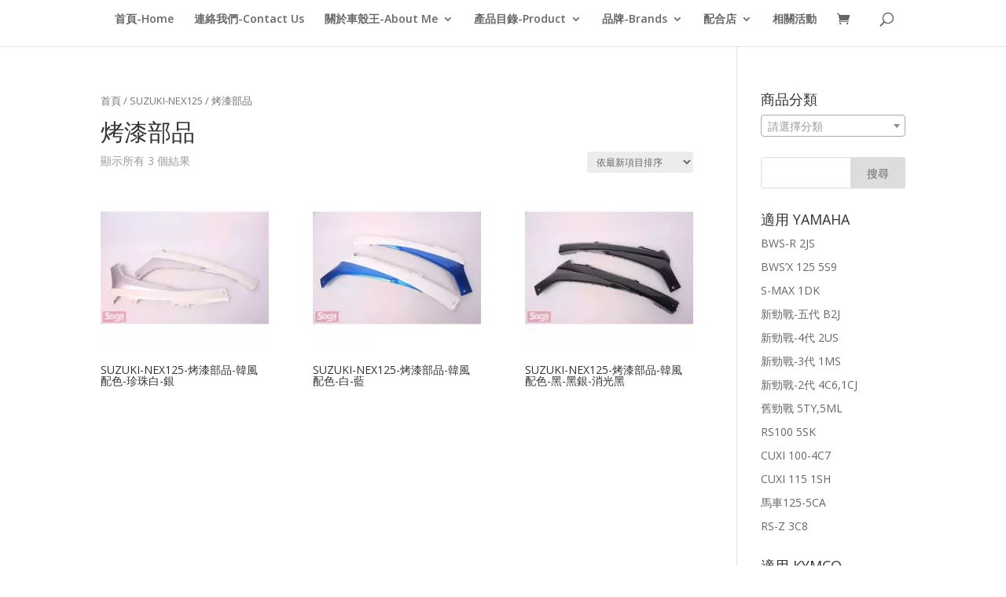

--- FILE ---
content_type: text/html; charset=UTF-8
request_url: https://soga-motor.com/category/nex125/frkwtw-nex125
body_size: 13431
content:
<!DOCTYPE html>
<html lang="zh-TW">
<head>
<meta charset="UTF-8"/>
<meta http-equiv="X-UA-Compatible" content="IE=edge">
<link rel="pingback" href="https://soga-motor.com/xmlrpc.php"/>
<title>烤漆部品 | 車殼王-碩佳</title>
<meta name='robots' content='max-image-preview:large'/>
<link rel='dns-prefetch' href='//fonts.googleapis.com'/>
<link rel="alternate" type="application/rss+xml" title="訂閱《車殼王-碩佳》&raquo; 資訊提供" href="https://soga-motor.com/feed"/>
<link rel="alternate" type="application/rss+xml" title="訂閱《車殼王-碩佳》&raquo; 留言的資訊提供" href="https://soga-motor.com/comments/feed"/>
<link rel="alternate" type="application/rss+xml" title="訂閱《車殼王-碩佳》&raquo; 分類〈烤漆部品〉的資訊提供" href="https://soga-motor.com/category/nex125/frkwtw-nex125/feed"/>
<meta content="Divi v.4.9.0" name="generator"/>
<link rel="stylesheet" type="text/css" href="//soga-motor.com/wp-content/cache/wpfc-minified/kkww6crj/5u8w5.css" media="all"/>
<link rel="stylesheet" type="text/css" href="//soga-motor.com/wp-content/cache/wpfc-minified/5d0jh27/5u8c7.css" media="only screen and (max-width: 768px)"/>
<link rel="stylesheet" type="text/css" href="//soga-motor.com/wp-content/cache/wpfc-minified/1nisat4l/5u8c7.css" media="all"/>
<style id='woocommerce-inline-inline-css'>.woocommerce form .form-row .required{visibility:visible;}</style>
<link rel='stylesheet' id='ywctm-frontend-css' href='https://soga-motor.com/wp-content/plugins/yith-woocommerce-catalog-mode/assets/css/frontend.min.css?ver=2.15.0' type='text/css' media='all'/>
<style id='ywctm-frontend-inline-css'>.widget.woocommerce.widget_shopping_cart{display:none !important}</style>
<link rel="stylesheet" type="text/css" href="//soga-motor.com/wp-content/cache/wpfc-minified/95byjl78/6etms.css" media="all"/>
<style id='dashicons-inline-css'>[data-font="Dashicons"]:before{font-family:'Dashicons' !important;content:attr(data-icon) !important;speak:none !important;font-weight:normal !important;font-variant:normal !important;text-transform:none !important;line-height:1 !important;font-style:normal !important;-webkit-font-smoothing:antialiased !important;-moz-osx-font-smoothing:grayscale !important;}</style>
<link rel="https://api.w.org/" href="https://soga-motor.com/wp-json/"/><link rel="alternate" type="application/json" href="https://soga-motor.com/wp-json/wp/v2/product_cat/521"/><link rel="EditURI" type="application/rsd+xml" title="RSD" href="https://soga-motor.com/xmlrpc.php?rsd"/>
<link rel="wlwmanifest" type="application/wlwmanifest+xml" href="https://soga-motor.com/wp-includes/wlwmanifest.xml"/> 
<meta name="generator" content="WordPress 5.8.12"/>
<meta name="generator" content="WooCommerce 7.2.3"/>
<meta name="viewport" content="width=device-width, initial-scale=1.0, maximum-scale=1.0, user-scalable=0"/><link rel="preload" href="https://soga-motor.com/wp-content/themes/Divi/core/admin/fonts/modules.ttf" as="font" crossorigin="anonymous">	<noscript><style>.woocommerce-product-gallery{opacity:1 !important;}</style></noscript>
<style>a.st_tag, a.internal_tag, .st_tag, .internal_tag{text-decoration:underline !important;}</style>
<script async src="https://www.googletagmanager.com/gtag/js?id=UA-49287461-1"></script>
<script>window.dataLayer=window.dataLayer||[];
function gtag(){dataLayer.push(arguments);}
gtag('js', new Date());
gtag('config', 'UA-49287461-1');</script>
</head>
<body class="archive tax-product_cat term-frkwtw-nex125 term-521 theme-Divi woocommerce woocommerce-page woocommerce-no-js et_pb_button_helper_class et_fullwidth_nav et_non_fixed_nav et_show_nav et_hide_primary_logo et_primary_nav_dropdown_animation_fade et_secondary_nav_dropdown_animation_fade et_header_style_centered et_pb_footer_columns4 et_cover_background et_pb_gutter windows et_pb_gutters3 et_right_sidebar et_divi_theme et-db et_minified_js et_minified_css">
<div id="page-container">
<header id="main-header" data-height-onload="66">
<div class="container clearfix et_menu_container">
<div class="logo_container"> <span class="logo_helper"></span> <a href="https://soga-motor.com/"> <img src="https://aggro.biz/ccf/sogalogon.png" alt="車殼王-碩佳" id="logo" data-height-percentage="54"/> </a></div><div id="et-top-navigation" data-height="66" data-fixed-height="40">
<nav id="top-menu-nav">
<ul id="top-menu" class="nav"><li id="menu-item-363" class="menu-item menu-item-type-custom menu-item-object-custom menu-item-home menu-item-363"><a href="http://soga-motor.com">首頁-Home</a></li>
<li id="menu-item-367" class="menu-item menu-item-type-post_type menu-item-object-page menu-item-367"><a href="https://soga-motor.com/contact-us">連絡我們-Contact Us</a></li>
<li id="menu-item-598" class="menu-item menu-item-type-custom menu-item-object-custom menu-item-has-children menu-item-598"><a>關於車殼王-About Me</a>
<ul class="sub-menu">
<li id="menu-item-599" class="menu-item menu-item-type-post_type menu-item-object-page menu-item-599"><a href="https://soga-motor.com/aboutsoga">車殼王的心理話</a></li>
</ul>
</li>
<li id="menu-item-1646" class="menu-item menu-item-type-post_type menu-item-object-page menu-item-has-children menu-item-1646"><a href="https://soga-motor.com/product-list">產品目錄-Product</a>
<ul class="sub-menu">
<li id="menu-item-5240" class="menu-item menu-item-type-custom menu-item-object-custom menu-item-has-children menu-item-5240"><a href="#">YAMAHA</a>
<ul class="sub-menu">
<li id="menu-item-5183" class="menu-item menu-item-type-custom menu-item-object-custom menu-item-has-children menu-item-5183"><a href="#">125~155CC</a>
<ul class="sub-menu">
<li id="menu-item-5190" class="menu-item menu-item-type-taxonomy menu-item-object-product_cat menu-item-5190"><a href="https://soga-motor.com/category/bh9">FORCE 155</a></li>
<li id="menu-item-5185" class="menu-item menu-item-type-taxonomy menu-item-object-product_cat menu-item-5185"><a href="https://soga-motor.com/category/1dk">S-MAX 155</a></li>
<li id="menu-item-5196" class="menu-item menu-item-type-taxonomy menu-item-object-product_cat menu-item-5196"><a href="https://soga-motor.com/category/b2j">新勁戰五代</a></li>
<li id="menu-item-5198" class="menu-item menu-item-type-taxonomy menu-item-object-product_cat menu-item-5198"><a href="https://soga-motor.com/category/2ub">新勁戰四代</a></li>
<li id="menu-item-5184" class="menu-item menu-item-type-taxonomy menu-item-object-product_cat menu-item-5184"><a href="https://soga-motor.com/category/1ms">新勁戰三代</a></li>
<li id="menu-item-5197" class="menu-item menu-item-type-taxonomy menu-item-object-product_cat menu-item-5197"><a href="https://soga-motor.com/category/1cj">新勁戰二代</a></li>
<li id="menu-item-5201" class="menu-item menu-item-type-taxonomy menu-item-object-product_cat menu-item-5201"><a href="https://soga-motor.com/category/5ty">舊勁戰</a></li>
<li id="menu-item-5187" class="menu-item menu-item-type-taxonomy menu-item-object-product_cat menu-item-5187"><a href="https://soga-motor.com/category/2js">BWS-R</a></li>
<li id="menu-item-5186" class="menu-item menu-item-type-taxonomy menu-item-object-product_cat menu-item-5186"><a href="https://soga-motor.com/category/5s9">BWS&#8217;X 125</a></li>
<li id="menu-item-5191" class="menu-item menu-item-type-taxonomy menu-item-object-product_cat menu-item-5191"><a href="https://soga-motor.com/category/17c">GTR-AERO</a></li>
<li id="menu-item-5202" class="menu-item menu-item-type-taxonomy menu-item-object-product_cat menu-item-5202"><a href="https://soga-motor.com/category/5ca">馬車125</a></li>
</ul>
</li>
<li id="menu-item-5204" class="menu-item menu-item-type-custom menu-item-object-custom menu-item-has-children menu-item-5204"><a href="#">50~115CC</a>
<ul class="sub-menu">
<li id="menu-item-5189" class="menu-item menu-item-type-taxonomy menu-item-object-product_cat menu-item-5189"><a href="https://soga-motor.com/category/1sh">CUXI 115</a></li>
<li id="menu-item-5188" class="menu-item menu-item-type-taxonomy menu-item-object-product_cat menu-item-5188"><a href="https://soga-motor.com/category/4c7">CUXI 100</a></li>
<li id="menu-item-5192" class="menu-item menu-item-type-taxonomy menu-item-object-product_cat menu-item-5192"><a href="https://soga-motor.com/category/1cg-2">RS ZERO</a></li>
<li id="menu-item-5193" class="menu-item menu-item-type-taxonomy menu-item-object-product_cat menu-item-5193"><a href="https://soga-motor.com/category/3c8">RS-Z</a></li>
<li id="menu-item-5194" class="menu-item menu-item-type-taxonomy menu-item-object-product_cat menu-item-5194"><a href="https://soga-motor.com/category/5sk">RS100</a></li>
<li id="menu-item-5200" class="menu-item menu-item-type-taxonomy menu-item-object-product_cat menu-item-5200"><a href="https://soga-motor.com/category/5st">水冷VINO</a></li>
</ul>
</li>
</ul>
</li>
<li id="menu-item-5241" class="menu-item menu-item-type-custom menu-item-object-custom menu-item-has-children menu-item-5241"><a href="#">KYMCO</a>
<ul class="sub-menu">
<li id="menu-item-5225" class="menu-item menu-item-type-custom menu-item-object-custom menu-item-has-children menu-item-5225"><a href="#">125~150CC</a>
<ul class="sub-menu">
<li id="menu-item-5214" class="menu-item menu-item-type-taxonomy menu-item-object-product_cat menu-item-5214"><a href="https://soga-motor.com/category/ach6">雷霆Racing S</a></li>
<li id="menu-item-5213" class="menu-item menu-item-type-taxonomy menu-item-object-product_cat menu-item-5213"><a href="https://soga-motor.com/category/kymco-%e9%9b%b7%e9%9c%86racing">雷霆Racing 125/150</a></li>
<li id="menu-item-5206" class="menu-item menu-item-type-taxonomy menu-item-object-product_cat menu-item-5206"><a href="https://soga-motor.com/category/gp125">GP125</a></li>
<li id="menu-item-5211" class="menu-item menu-item-type-taxonomy menu-item-object-product_cat menu-item-5211"><a href="https://soga-motor.com/category/lhj3">奔騰G6</a></li>
<li id="menu-item-5210" class="menu-item menu-item-type-taxonomy menu-item-object-product_cat menu-item-5210"><a href="https://soga-motor.com/category/kymco-%e5%a5%94%e9%a8%b0g5">奔騰G5</a></li>
<li id="menu-item-5209" class="menu-item menu-item-type-taxonomy menu-item-object-product_cat menu-item-5209"><a href="https://soga-motor.com/category/kkfd">奔騰G3</a></li>
<li id="menu-item-5212" class="menu-item menu-item-type-taxonomy menu-item-object-product_cat menu-item-5212"><a href="https://soga-motor.com/category/kymco-%e8%b6%855">超5</a></li>
</ul>
</li>
<li id="menu-item-5226" class="menu-item menu-item-type-custom menu-item-object-custom menu-item-has-children menu-item-5226"><a href="#">50-115CC</a>
<ul class="sub-menu">
<li id="menu-item-5207" class="menu-item menu-item-type-taxonomy menu-item-object-product_cat menu-item-5207"><a href="https://soga-motor.com/category/lea2">MANY 100/110</a></li>
<li id="menu-item-5208" class="menu-item menu-item-type-taxonomy menu-item-object-product_cat menu-item-5208"><a href="https://soga-motor.com/category/vjr">VJR 100/110</a></li>
</ul>
</li>
</ul>
</li>
<li id="menu-item-5227" class="menu-item menu-item-type-custom menu-item-object-custom menu-item-has-children menu-item-5227"><a href="#">SYM</a>
<ul class="sub-menu">
<li id="menu-item-5223" class="menu-item menu-item-type-taxonomy menu-item-object-product_cat menu-item-5223"><a href="https://soga-motor.com/category/fza">JET-S</a></li>
<li id="menu-item-5222" class="menu-item menu-item-type-taxonomy menu-item-object-product_cat menu-item-5222"><a href="https://soga-motor.com/category/sym-jet-power">Jet Power</a></li>
<li id="menu-item-5221" class="menu-item menu-item-type-taxonomy menu-item-object-product_cat menu-item-5221"><a href="https://soga-motor.com/category/hcd">GT 125</a></li>
<li id="menu-item-5219" class="menu-item menu-item-type-taxonomy menu-item-object-product_cat menu-item-5219"><a href="https://soga-motor.com/category/heb">FIGHTER 125/150</a></li>
<li id="menu-item-5224" class="menu-item menu-item-type-taxonomy menu-item-object-product_cat menu-item-5224"><a href="https://soga-motor.com/category/adb">RX110</a></li>
<li id="menu-item-5220" class="menu-item menu-item-type-taxonomy menu-item-object-product_cat menu-item-5220"><a href="https://soga-motor.com/category/sym-gr-125">GR 125</a></li>
<li id="menu-item-5218" class="menu-item menu-item-type-taxonomy menu-item-object-product_cat menu-item-5218"><a href="https://soga-motor.com/category/diosp">DIO 50 斜板</a></li>
<li id="menu-item-5217" class="menu-item menu-item-type-taxonomy menu-item-object-product_cat menu-item-5217"><a href="https://soga-motor.com/category/diosd">DIO 50 可動</a></li>
</ul>
</li>
<li id="menu-item-5228" class="menu-item menu-item-type-custom menu-item-object-custom menu-item-has-children menu-item-5228"><a href="#">其他車廠</a>
<ul class="sub-menu">
<li id="menu-item-5205" class="menu-item menu-item-type-taxonomy menu-item-object-product_cat menu-item-5205"><a href="https://soga-motor.com/category/msx125">HONDA MSX 125</a></li>
<li id="menu-item-5216" class="menu-item menu-item-type-taxonomy menu-item-object-product_cat current-product_cat-ancestor menu-item-5216"><a href="https://soga-motor.com/category/nex125">SUZUKI-NEX125</a></li>
<li id="menu-item-5215" class="menu-item menu-item-type-taxonomy menu-item-object-product_cat menu-item-5215"><a href="https://soga-motor.com/category/tigra">PGO-TIGRA</a></li>
</ul>
</li>
<li id="menu-item-5203" class="menu-item menu-item-type-taxonomy menu-item-object-product_cat menu-item-5203"><a href="https://soga-motor.com/category/wmqr-gcj/%e6%a9%9f%e8%bb%8a%e5%be%8c%e7%ae%b1%e8%b2%a8%e7%ae%b1">機車後箱,貨箱</a></li>
</ul>
</li>
<li id="menu-item-600" class="menu-item menu-item-type-custom menu-item-object-custom menu-item-has-children menu-item-600"><a>品牌-Brands</a>
<ul class="sub-menu">
<li id="menu-item-608" class="menu-item menu-item-type-custom menu-item-object-custom menu-item-608"><a href="http://soga-motor.com/crossdock">景陽部品-ZY</a></li>
<li id="menu-item-676" class="menu-item menu-item-type-custom menu-item-object-custom menu-item-676"><a>EG部品-E-GIN</a></li>
<li id="menu-item-677" class="menu-item menu-item-type-custom menu-item-object-custom menu-item-677"><a>3-部品</a></li>
</ul>
</li>
<li id="menu-item-612" class="menu-item menu-item-type-custom menu-item-object-custom menu-item-has-children menu-item-612"><a>配合店</a>
<ul class="sub-menu">
<li id="menu-item-611" class="menu-item menu-item-type-post_type menu-item-object-page menu-item-611"><a href="https://soga-motor.com/%e8%bb%8a%e6%ae%bc%e7%8e%8b%e8%87%aa%e5%8f%96%e9%bb%9e-%e6%b3%b0%e5%b1%b1%e7%b8%bd%e5%80%89%e5%ba%ab">新北市-泰山區總倉庫</a></li>
<li id="menu-item-617" class="menu-item menu-item-type-post_type menu-item-object-page menu-item-617"><a href="https://soga-motor.com/%e8%bb%8a%e6%ae%bc%e7%8e%8b-%e4%b8%ad%e5%b1%b1%e5%8d%80%e6%8a%80%e8%a1%93%e9%bb%9e-%e7%99%be%e9%81%94%e8%bb%8a%e6%a5%ad">台北市-中山區技術點</a></li>
<li id="menu-item-623" class="menu-item menu-item-type-post_type menu-item-object-page menu-item-623"><a href="https://soga-motor.com/%e8%bb%8a%e6%ae%bc%e7%8e%8b-%e6%96%87%e5%b1%b1%e5%8d%80%e6%8a%80%e8%a1%93%e9%bb%9e-%e9%8b%92%e6%ac%8a%e8%bc%aa">台北市-文山區技術點</a></li>
<li id="menu-item-627" class="menu-item menu-item-type-post_type menu-item-object-page menu-item-627"><a href="https://soga-motor.com/%e8%bb%8a%e6%ae%bc%e7%8e%8b-%e4%b8%ad%e6%ad%a3%e5%8d%80%e6%8a%80%e8%a1%93%e9%bb%9e-%e7%9b%8a%e6%99%9f">台北市-中正區技術點</a></li>
<li id="menu-item-2612" class="menu-item menu-item-type-post_type menu-item-object-page menu-item-2612"><a href="https://soga-motor.com/jjufflwm">台北市-士林區技術點</a></li>
<li id="menu-item-1021" class="menu-item menu-item-type-post_type menu-item-object-page menu-item-1021"><a href="https://soga-motor.com/%e6%96%b0%e5%8c%97%e5%b8%82-%e6%b0%b8%e5%92%8c%e6%8a%80%e8%a1%93%e9%bb%9e-%e5%bf%a0%e8%bc%aa%e8%bb%8a%e6%a5%ad">新北市-永和區技術點-</a></li>
<li id="menu-item-634" class="menu-item menu-item-type-post_type menu-item-object-page menu-item-634"><a href="https://soga-motor.com/%e8%bb%8a%e6%ae%bc%e7%8e%8b-%e4%b8%89%e5%b3%bd%e5%8d%80%e6%8a%80%e8%a1%93%e9%bb%9e-s236">新北市-三峽區技術點</a></li>
<li id="menu-item-638" class="menu-item menu-item-type-post_type menu-item-object-page menu-item-638"><a href="https://soga-motor.com/%e8%bb%8a%e6%ae%bc%e7%8e%8b-%e6%b1%90%e6%ad%a2%e5%8d%80%e6%8a%80%e8%a1%93%e9%bb%9e-%e9%95%b7%e6%b3%93">新北市-汐止區技術點</a></li>
<li id="menu-item-642" class="menu-item menu-item-type-post_type menu-item-object-page menu-item-642"><a href="https://soga-motor.com/%e8%bb%8a%e6%ae%bc%e7%8e%8b-%e6%a1%83%e5%9c%92%e5%b8%82%e6%8a%80%e8%a1%93%e9%bb%9e-%e4%bb%8a%e9%bc%8e">桃園縣-桃園市技術點</a></li>
<li id="menu-item-2613" class="menu-item menu-item-type-post_type menu-item-object-page menu-item-2613"><a href="https://soga-motor.com/pmruxufajoo">桃園區-八德區技術點</a></li>
<li id="menu-item-645" class="menu-item menu-item-type-post_type menu-item-object-page menu-item-645"><a href="https://soga-motor.com/%e8%bb%8a%e6%ae%bc%e7%8e%8b-%e4%b8%ad%e5%a3%a2%e5%b8%82%e6%8a%80%e8%a1%93%e9%bb%9e-%e6%ad%90%e5%a4%9a%e7%99%be">桃園縣-中壢市技術點</a></li>
<li id="menu-item-648" class="menu-item menu-item-type-post_type menu-item-object-page menu-item-648"><a href="https://soga-motor.com/%e8%bb%8a%e6%ae%bc%e7%8e%8b-%e5%9f%ba%e9%9a%86%e5%8d%80%e6%8a%80%e8%a1%93%e9%bb%9e-%e5%90%8d%e5%82%91">基隆區-基隆區技術點</a></li>
</ul>
</li>
<li id="menu-item-1628" class="menu-item menu-item-type-post_type menu-item-object-page menu-item-1628"><a href="https://soga-motor.com/newpapes">相關活動</a></li>
</ul>						</nav>
<a href="https://soga-motor.com/cart" class="et-cart-info">
<span></span>
</a>
<div id="et_top_search"> <span id="et_search_icon"></span></div><div id="et_mobile_nav_menu">
<div class="mobile_nav closed"> <span class="select_page">選單請點右邊的圖示→→</span> <span class="mobile_menu_bar mobile_menu_bar_toggle"></span></div></div></div></div><div class="et_search_outer">
<div class="container et_search_form_container"> <form role="search" method="get" class="et-search-form" action="https://soga-motor.com/"> <input type="search" class="et-search-field" placeholder="Search &hellip;" value="" name="s" title="Search for:" /> </form> <span class="et_close_search_field"></span></div></div></header> 
<div id="et-main-area">
<div id="main-content">
<div class="container">
<div id="content-area" class="clearfix">
<div id="left-area"><nav class="woocommerce-breadcrumb"><a href="https://soga-motor.com">首頁</a>&nbsp;&#47;&nbsp;<a href="https://soga-motor.com/category/nex125">SUZUKI-NEX125</a>&nbsp;&#47;&nbsp;烤漆部品</nav><header class="woocommerce-products-header">
<h1 class="woocommerce-products-header__title page-title">烤漆部品</h1>
</header>
<div class="woocommerce-notices-wrapper"></div><p class="woocommerce-result-count">
顯示所有 3 個結果</p>
<form class="woocommerce-ordering" method="get">
<select name="orderby" class="orderby" aria-label="商店訂單">
<option value="popularity" >依熱銷度</option>
<option value="rating" >依平均評分</option>
<option value="date"  selected='selected'>依最新項目排序</option>
<option value="price" >依價格排序:低至高</option>
<option value="price-desc" >依價格排序:高至低</option>
</select>
<input type="hidden" name="paged" value="1" />
</form>
<ul class="products columns-3">
<li class="product type-product post-2657 status-publish first instock product_cat-nex125 product_cat-frkwtw-nex125 product_tag-nex125 product_tag-soga product_tag-suzuki product_tag-254 product_tag-frkwtw-1cj product_tag-525 product_tag-514 product_tag-513 product_tag-522 product_tag-526 product_tag-524 has-post-thumbnail shipping-taxable product-type-simple"> <a href="https://soga-motor.com/porduct/2657/suzuki-nex125-%e7%83%a4%e6%bc%86%e9%83%a8%e5%93%81-%e9%9f%93%e9%a2%a8%e9%85%8d%e8%89%b2-%e7%8f%8d%e7%8f%a0%e7%99%bd-%e9%8a%80" class="woocommerce-LoopProduct-link woocommerce-loop-product__link"><span class="et_shop_image"><img width="235" height="235" src="https://soga-motor.com/wp-content/uploads/nex-31b-37a-s.jpg" class="attachment-woocommerce_thumbnail size-woocommerce_thumbnail" alt="SUZUKI-NEX125-烤漆部品-韓風配色-珍珠白-銀-景陽部品" loading="lazy" srcset="https://soga-motor.com/wp-content/uploads/nex-31b-37a-s.jpg 235w, https://soga-motor.com/wp-content/uploads/nex-31b-37a-s-100x100.jpg 100w, https://soga-motor.com/wp-content/uploads/nex-31b-37a-s-150x150.jpg 150w, https://soga-motor.com/wp-content/uploads/nex-31b-37a-s-211x211.jpg 211w" sizes="(max-width: 235px) 100vw, 235px"/><span class="et_overlay"></span></span><h2 class="woocommerce-loop-product__title">SUZUKI-NEX125-烤漆部品-韓風配色-珍珠白-銀</h2> </a></li>
<li class="product type-product post-2648 status-publish instock product_cat-nex125 product_cat-frkwtw-nex125 product_tag-nex125 product_tag-soga product_tag-suzuki product_tag-254 product_tag-frkwtw-1cj product_tag-101 product_tag-514 product_tag-121 product_tag-513 product_tag-522 product_tag-524 has-post-thumbnail shipping-taxable product-type-simple"> <a href="https://soga-motor.com/porduct/2648/suzuki-nex125-%e7%83%a4%e6%bc%86%e9%83%a8%e5%93%81-%e9%9f%93%e9%a2%a8%e9%85%8d%e8%89%b2-%e7%99%bd-%e8%97%8d" class="woocommerce-LoopProduct-link woocommerce-loop-product__link"><span class="et_shop_image"><img width="235" height="235" src="https://soga-motor.com/wp-content/uploads/nex-31a-33a-s.jpg" class="attachment-woocommerce_thumbnail size-woocommerce_thumbnail" alt="SUZUKI-NEX125-烤漆部品-韓風配色-白-藍-景陽部品" loading="lazy" srcset="https://soga-motor.com/wp-content/uploads/nex-31a-33a-s.jpg 235w, https://soga-motor.com/wp-content/uploads/nex-31a-33a-s-100x100.jpg 100w, https://soga-motor.com/wp-content/uploads/nex-31a-33a-s-150x150.jpg 150w, https://soga-motor.com/wp-content/uploads/nex-31a-33a-s-211x211.jpg 211w" sizes="(max-width: 235px) 100vw, 235px"/><span class="et_overlay"></span></span><h2 class="woocommerce-loop-product__title">SUZUKI-NEX125-烤漆部品-韓風配色-白-藍</h2> </a></li>
<li class="product type-product post-2637 status-publish last instock product_cat-nex125 product_cat-frkwtw-nex125 product_tag-nex125 product_tag-soga product_tag-suzuki product_tag-130 product_tag-254 product_tag-91 product_tag-frkwtw-1cj product_tag-514 product_tag-513 product_tag-522 product_tag-524 product_tag-361 has-post-thumbnail shipping-taxable product-type-simple"> <a href="https://soga-motor.com/porduct/2637/suzuki-nex125-%e7%83%a4%e6%bc%86%e9%83%a8%e5%93%81-%e9%9f%93%e9%a2%a8%e9%85%8d%e8%89%b2-%e9%bb%91-%e9%bb%91%e9%8a%80-%e6%b6%88%e5%85%89%e9%bb%91" class="woocommerce-LoopProduct-link woocommerce-loop-product__link"><span class="et_shop_image"><img width="235" height="235" src="https://soga-motor.com/wp-content/uploads/nex-30a-37h01-s.jpg" class="attachment-woocommerce_thumbnail size-woocommerce_thumbnail" alt="SUZUKI-NEX125-烤漆部品-韓風配色-黑-黑銀-消光黑-景陽部品" loading="lazy" srcset="https://soga-motor.com/wp-content/uploads/nex-30a-37h01-s.jpg 235w, https://soga-motor.com/wp-content/uploads/nex-30a-37h01-s-100x100.jpg 100w, https://soga-motor.com/wp-content/uploads/nex-30a-37h01-s-150x150.jpg 150w, https://soga-motor.com/wp-content/uploads/nex-30a-37h01-s-211x211.jpg 211w" sizes="(max-width: 235px) 100vw, 235px"/><span class="et_overlay"></span></span><h2 class="woocommerce-loop-product__title">SUZUKI-NEX125-烤漆部品-韓風配色-黑-黑銀-消光黑</h2> </a></li>
</ul></div><div id="sidebar">
<div id="woocommerce_product_categories-3" class="et_pb_widget woocommerce widget_product_categories"><h4 class="widgettitle">商品分類</h4><select name='product_cat' id='product_cat' class='dropdown_product_cat' > <option value=''>請選擇分類</option> <option class="level-0" value="msx125">HONDA MSX 125</option> <option class="level-0" value="gp125">KYMCO-GP125</option> <option class="level-0" value="lea2">KYMCO-MANY魅力</option> <option class="level-0" value="vjr">KYMCO-VJR</option> <option class="level-0" value="kkfd">KYMCO-奔騰G3</option> <option class="level-0" value="kymco-%e5%a5%94%e9%a8%b0g5">KYMCO-奔騰G5</option> <option class="level-0" value="lhj3">KYMCO-奔騰G6</option> <option class="level-0" value="kymco-%e8%b6%855">KYMCO-超5</option> <option class="level-0" value="kymco-%e9%9b%b7%e9%9c%86racing">KYMCO-雷霆Racing</option> <option class="level-0" value="ach6">KYMCO-雷霆Racing S</option> <option class="level-0" value="nex125">SUZUKI-NEX125</option> <option class="level-0" value="diosd">SYM-DIO 50 可動</option> <option class="level-0" value="diosp">SYM-DIO 50 斜板</option> <option class="level-0" value="heb">SYM-FIGHTER 125/150</option> <option class="level-0" value="sym-gr-125">SYM-GR 125</option> <option class="level-0" value="hcd">SYM-GT 125</option> <option class="level-0" value="sym-jet-power">SYM-Jet Power</option> <option class="level-0" value="fza">SYM-JET S</option> <option class="level-0" value="5s9">YAMAHA-BWS&#8217;X 125</option> <option class="level-0" value="2js">YAMAHA-BWS-R</option> <option class="level-0" value="4c7">YAMAHA-CUXI 100</option> <option class="level-0" value="1sh">YAMAHA-CUXI 115</option> <option class="level-0" value="bh9">YAMAHA-FORCE 155</option> <option class="level-0" value="17c">YAMAHA-GTR-AERO</option> <option class="level-0" value="1cg-2">YAMAHA-RS ZERO</option> <option class="level-0" value="3c8">YAMAHA-RS-Z</option> <option class="level-0" value="5sk">YAMAHA-RS100-5SK</option> <option class="level-0" value="1dk">YAMAHA-S-MAX 155</option> <option class="level-0" value="b2j">YAMAHA-勁戰五代</option> <option class="level-0" value="1cj">YAMAHA-新勁戰</option> <option class="level-0" value="2ub">YAMAHA-新勁戰-4代</option> <option class="level-0" value="1ms">YAMAHA-新新勁戰X</option> <option class="level-0" value="5st">YAMAHA-水冷VINO</option> <option class="level-0" value="5ty">YAMAHA-舊勁戰</option> <option class="level-0" value="wmqr-gcj">機車通用配件</option> </select></div><div id="search-2" class="et_pb_widget widget_search"><form role="search" method="get" id="searchform" class="searchform" action="https://soga-motor.com/">
<div> <label class="screen-reader-text" for="s">搜尋關鍵字:</label> <input type="text" value="" name="s" id="s" /> <input type="submit" id="searchsubmit" value="搜尋" /></div></form></div><div id="nav_menu-6" class="et_pb_widget widget_nav_menu"><h4 class="widgettitle">適用 YAMAHA</h4><div class="menu-%e5%88%86%e9%a1%9e-yamaha-container"><ul id="menu-%e5%88%86%e9%a1%9e-yamaha" class="menu"><li id="menu-item-3117" class="menu-item menu-item-type-taxonomy menu-item-object-product_cat menu-item-3117"><a href="https://soga-motor.com/category/2js">BWS-R 2JS</a></li> <li id="menu-item-3124" class="menu-item menu-item-type-taxonomy menu-item-object-product_cat menu-item-3124"><a href="https://soga-motor.com/category/5s9">BWS&#8217;X 125 5S9</a></li> <li id="menu-item-3118" class="menu-item menu-item-type-taxonomy menu-item-object-product_cat menu-item-3118"><a href="https://soga-motor.com/category/1dk">S-MAX 1DK</a></li> <li id="menu-item-3273" class="menu-item menu-item-type-taxonomy menu-item-object-product_cat menu-item-3273"><a href="https://soga-motor.com/category/b2j">新勁戰-五代 B2J</a></li> <li id="menu-item-3119" class="menu-item menu-item-type-taxonomy menu-item-object-product_cat menu-item-3119"><a href="https://soga-motor.com/category/2ub">新勁戰-4代 2US</a></li> <li id="menu-item-3120" class="menu-item menu-item-type-taxonomy menu-item-object-product_cat menu-item-3120"><a href="https://soga-motor.com/category/1ms">新勁戰-3代 1MS</a></li> <li id="menu-item-3121" class="menu-item menu-item-type-taxonomy menu-item-object-product_cat menu-item-3121"><a href="https://soga-motor.com/category/1cj">新勁戰-2代 4C6,1CJ</a></li> <li id="menu-item-3122" class="menu-item menu-item-type-taxonomy menu-item-object-product_cat menu-item-3122"><a href="https://soga-motor.com/category/5ty">舊勁戰 5TY,5ML</a></li> <li id="menu-item-3123" class="menu-item menu-item-type-taxonomy menu-item-object-product_cat menu-item-3123"><a href="https://soga-motor.com/category/5sk">RS100 5SK</a></li> <li id="menu-item-4404" class="menu-item menu-item-type-taxonomy menu-item-object-product_cat menu-item-4404"><a href="https://soga-motor.com/category/4c7">CUXI 100-4C7</a></li> <li id="menu-item-3125" class="menu-item menu-item-type-taxonomy menu-item-object-product_cat menu-item-3125"><a href="https://soga-motor.com/category/1sh">CUXI 115 1SH</a></li> <li id="menu-item-3312" class="menu-item menu-item-type-taxonomy menu-item-object-product_cat menu-item-3312"><a href="https://soga-motor.com/category/5ca">馬車125-5CA</a></li> <li id="menu-item-3126" class="menu-item menu-item-type-taxonomy menu-item-object-product_cat menu-item-3126"><a href="https://soga-motor.com/category/3c8">RS-Z 3C8</a></li> </ul></div></div><div id="nav_menu-7" class="et_pb_widget widget_nav_menu"><h4 class="widgettitle">適用 KYMCO</h4><div class="menu-%e5%88%86%e9%a1%9e-kymco-container"><ul id="menu-%e5%88%86%e9%a1%9e-kymco" class="menu"><li id="menu-item-1344" class="menu-item menu-item-type-taxonomy menu-item-object-product_cat current-menu-item menu-item-1344"><a href="https://soga-motor.com/category/lea2" aria-current="page">魅力MANY</a></li> <li id="menu-item-1380" class="menu-item menu-item-type-taxonomy menu-item-object-product_cat menu-item-1380"><a href="https://soga-motor.com/category/lhj3">奔騰G6</a></li> <li id="menu-item-943" class="menu-item menu-item-type-taxonomy menu-item-object-product_cat menu-item-943"><a href="https://soga-motor.com/category/kymco-%e8%b6%855">超5</a></li> <li id="menu-item-945" class="menu-item menu-item-type-taxonomy menu-item-object-product_cat menu-item-945"><a href="https://soga-motor.com/category/kymco-%e5%a5%94%e9%a8%b0g5">奔騰G5</a></li> <li id="menu-item-3127" class="menu-item menu-item-type-taxonomy menu-item-object-product_cat menu-item-3127"><a href="https://soga-motor.com/category/kkfd">奔騰G3</a></li> <li id="menu-item-944" class="menu-item menu-item-type-taxonomy menu-item-object-product_cat menu-item-944"><a href="https://soga-motor.com/category/kymco-%e9%9b%b7%e9%9c%86racing">雷霆Racing</a></li> <li id="menu-item-3128" class="menu-item menu-item-type-taxonomy menu-item-object-product_cat menu-item-3128"><a href="https://soga-motor.com/category/ach6">雷霆Racing S</a></li> <li id="menu-item-1198" class="menu-item menu-item-type-taxonomy menu-item-object-product_cat menu-item-1198"><a href="https://soga-motor.com/category/vjr">VJR</a></li> <li id="menu-item-2782" class="menu-item menu-item-type-taxonomy menu-item-object-product_cat menu-item-2782"><a href="https://soga-motor.com/category/gp125">GP125</a></li> </ul></div></div><div id="nav_menu-8" class="et_pb_widget widget_nav_menu"><h4 class="widgettitle">適用 SYM</h4><div class="menu-%e5%88%86%e9%a1%9e-sym-container"><ul id="menu-%e5%88%86%e9%a1%9e-sym" class="menu"><li id="menu-item-844" class="menu-item menu-item-type-taxonomy menu-item-object-product_cat menu-item-844"><a href="https://soga-motor.com/category/sym-gr-125">GR 125</a></li> <li id="menu-item-845" class="menu-item menu-item-type-taxonomy menu-item-object-product_cat menu-item-845"><a href="https://soga-motor.com/category/sym-jet-power">Jet Power</a></li> <li id="menu-item-2783" class="menu-item menu-item-type-taxonomy menu-item-object-product_cat menu-item-2783"><a href="https://soga-motor.com/category/fza">JET-S</a></li> <li id="menu-item-4646" class="menu-item menu-item-type-taxonomy menu-item-object-product_cat menu-item-4646"><a href="https://soga-motor.com/category/heb">FIGHTER 125/150</a></li> <li id="menu-item-1346" class="menu-item menu-item-type-taxonomy menu-item-object-product_cat menu-item-1346"><a href="https://soga-motor.com/category/hcd">GT 125</a></li> <li id="menu-item-904" class="menu-item menu-item-type-taxonomy menu-item-object-product_cat menu-item-904"><a href="https://soga-motor.com/category/adb">RX110</a></li> <li id="menu-item-1093" class="menu-item menu-item-type-taxonomy menu-item-object-product_cat menu-item-1093"><a href="https://soga-motor.com/category/diosp">DIO 50 斜板</a></li> <li id="menu-item-1197" class="menu-item menu-item-type-taxonomy menu-item-object-product_cat menu-item-1197"><a href="https://soga-motor.com/category/diosd">DIO 50 可動</a></li> </ul></div></div><div id="nav_menu-9" class="et_pb_widget widget_nav_menu"><h4 class="widgettitle">適用 SUZUKI</h4><div class="menu-%e5%88%86%e9%a1%9e-suzuki-container"><ul id="menu-%e5%88%86%e9%a1%9e-suzuki" class="menu"><li id="menu-item-3130" class="menu-item menu-item-type-taxonomy menu-item-object-product_cat menu-item-3130"><a href="https://soga-motor.com/category/nex125">SUZUKI-NEX125</a></li> </ul></div></div><div id="nav_menu-10" class="et_pb_widget widget_nav_menu"><h4 class="widgettitle">適用 HONDA</h4><div class="menu-%e5%88%86%e9%a1%9e-honda-container"><ul id="menu-%e5%88%86%e9%a1%9e-honda" class="menu"><li id="menu-item-3129" class="menu-item menu-item-type-taxonomy menu-item-object-product_cat menu-item-3129"><a href="https://soga-motor.com/category/msx125">HONDA MSX 125</a></li> </ul></div></div><div id="nav_menu-11" class="et_pb_widget widget_nav_menu"><h4 class="widgettitle">其他類機車部品</h4><div class="menu-%e5%85%b6%e4%bb%96%e6%a9%9f%e8%bb%8a%e7%94%a8%e5%93%81-container"><ul id="menu-%e5%85%b6%e4%bb%96%e6%a9%9f%e8%bb%8a%e7%94%a8%e5%93%81" class="menu"><li id="menu-item-4383" class="menu-item menu-item-type-taxonomy menu-item-object-product_cat menu-item-4383"><a href="https://soga-motor.com/category/wmqr-gcj/%e6%a9%9f%e8%bb%8a%e5%be%8c%e7%ae%b1%e8%b2%a8%e7%ae%b1">機車後箱,貨箱</a></li> </ul></div></div><div id="recent-posts-2" class="et_pb_widget widget_recent_entries"> <h4 class="widgettitle">近期文章</h4> <ul> <li> <a href="https://soga-motor.com/archives/1631/2014-%e5%8f%b0%e7%81%a3%e5%9c%8b%e9%9a%9b%e6%a9%9f%e8%bb%8a%e5%b1%95-%e5%8f%b0%e5%8c%97-%e4%b8%96%e8%b2%bf%e4%b8%80%e9%a4%a8-showgirl">2014-台灣國際機車展-台北-世貿一館-ShowGirl</a> </li> <li> <a href="https://soga-motor.com/archives/1542/2014-%e5%8f%b0%e7%81%a3%e5%9c%8b%e9%9a%9b%e6%a9%9f%e8%bb%8a%e5%b1%95-%e5%8f%b0%e5%8c%97-%e4%b8%96%e8%b2%bf%e4%b8%80%e9%a4%a8">2014-台灣國際機車展-台北-世貿一館</a> </li> </ul></div><div id="categories-2" class="et_pb_widget widget_categories"><h4 class="widgettitle">文章分類</h4> <ul> <li class="cat-item cat-item-313"><a href="https://soga-motor.com/archives/category/%e5%90%84%e9%a1%9e%e8%bb%8a%e5%b1%95">各類車展</a> </li> </ul></div><div id="recent-comments-2" class="et_pb_widget widget_recent_comments"><h4 class="widgettitle">近期留言</h4><ul id="recentcomments"></ul></div><div id="woocommerce_product_search-2" class="et_pb_widget woocommerce widget_product_search"><h4 class="widgettitle">搜尋產品</h4><form role="search" method="get" class="woocommerce-product-search" action="https://soga-motor.com/"> <label class="screen-reader-text" for="woocommerce-product-search-field-0">搜尋關鍵字:</label> <input type="search" id="woocommerce-product-search-field-0" class="search-field" placeholder="搜尋商品&hellip;" value="" name="s" /> <button type="submit" value="搜尋" class="">搜尋</button> <input type="hidden" name="post_type" value="product" /> </form></div><div id="woocommerce_recently_viewed_products-2" class="et_pb_widget woocommerce widget_recently_viewed_products"><h4 class="widgettitle">最近檢視過的商品</h4><ul class="product_list_widget"><li> <a href="https://soga-motor.com/porduct/1967/sym-dio-%e5%8f%af%e5%8b%952%e5%ad%94-%e7%83%a4%e6%bc%86%e9%83%a8%e5%93%81-%e8%92%82%e8%8a%ac%e5%a6%ae%e8%97%8d"> <img width="235" height="235" src="https://soga-motor.com/wp-content/uploads/dio2-0528-s.jpg" class="attachment-woocommerce_thumbnail size-woocommerce_thumbnail" alt="SYM-DIO-可動(2孔)-烤漆部品-蒂芬妮藍" loading="lazy" srcset="https://soga-motor.com/wp-content/uploads/dio2-0528-s.jpg 235w, https://soga-motor.com/wp-content/uploads/dio2-0528-s-100x100.jpg 100w, https://soga-motor.com/wp-content/uploads/dio2-0528-s-150x150.jpg 150w, https://soga-motor.com/wp-content/uploads/dio2-0528-s-211x211.jpg 211w" sizes="(max-width: 235px) 100vw, 235px"/> <span class="product-title">SYM-DIO-可動(2孔)-烤漆部品-蒂芬妮藍</span> </a> </li> </ul></div><div id="text-5" class="et_pb_widget widget_text">			<div class="textwidget"><p>  </p>
<div id="histats_counter"></div><p><br />
<br />
<noscript><a href="/" target="_blank" rel="noopener"><img src="//sstatic1.histats.com/0.gif?2634389&#038;101" alt="web log free" border="0"></a></noscript><br />
</p></div></div></div></div></div></div><span class="et_pb_scroll_top et-pb-icon"></span>
<footer id="main-footer">
<div class="container">
<div id="footer-widgets" class="clearfix">
<div class="footer-widget"></div><div class="footer-widget"><div id="nav_menu-3" class="fwidget et_pb_widget widget_nav_menu"><h4 class="title">代理品牌</h4><div class="menu-%e5%93%81%e7%89%8c-container"><ul id="menu-%e5%93%81%e7%89%8c" class="menu"><li id="menu-item-3085" class="menu-item menu-item-type-taxonomy menu-item-object-product_tag menu-item-3085"><a href="https://soga-motor.com/tag/crossdock">景陽部品-CrossDock</a></li> <li id="menu-item-3086" class="menu-item menu-item-type-taxonomy menu-item-object-product_tag menu-item-3086"><a href="https://soga-motor.com/tag/3le">3部品</a></li> <li id="menu-item-3084" class="menu-item menu-item-type-taxonomy menu-item-object-product_tag menu-item-3084"><a href="https://soga-motor.com/tag/eg%e9%83%a8%e5%93%81">EG部品</a></li> </ul></div></div><div id="woocommerce_product_tag_cloud-2" class="fwidget et_pb_widget woocommerce widget_product_tag_cloud"><h4 class="title">商品標籤</h4><div class="tagcloud"><a href="https://soga-motor.com/tag/1dk-2" class="tag-cloud-link tag-link-110 tag-link-position-1" style="font-size: 11.333333333333pt;" aria-label="1DK (57 項商品)">1DK</a> <a href="https://soga-motor.com/tag/1ms-2" class="tag-cloud-link tag-link-70 tag-link-position-2" style="font-size: 13.888888888889pt;" aria-label="1MS (96 項商品)">1MS</a> <a href="https://soga-motor.com/tag/2ub" class="tag-cloud-link tag-link-497 tag-link-position-3" style="font-size: 10.333333333333pt;" aria-label="2UB (46 項商品)">2UB</a> <a href="https://soga-motor.com/tag/3le" class="tag-cloud-link tag-link-512 tag-link-position-4" style="font-size: 8.5555555555556pt;" aria-label="3部品 (31 項商品)">3部品</a> <a href="https://soga-motor.com/tag/4c6" class="tag-cloud-link tag-link-82 tag-link-position-5" style="font-size: 10.333333333333pt;" aria-label="4C6 (46 項商品)">4C6</a> <a href="https://soga-motor.com/tag/5s9-2" class="tag-cloud-link tag-link-240 tag-link-position-6" style="font-size: 8.6666666666667pt;" aria-label="5S9 (32 項商品)">5S9</a> <a href="https://soga-motor.com/tag/155" class="tag-cloud-link tag-link-379 tag-link-position-7" style="font-size: 9.6666666666667pt;" aria-label="155 (40 項商品)">155</a> <a href="https://soga-motor.com/tag/bws125" class="tag-cloud-link tag-link-243 tag-link-position-8" style="font-size: 8.3333333333333pt;" aria-label="BWS125 (30 項商品)">BWS125</a> <a href="https://soga-motor.com/tag/eg%e9%83%a8%e5%93%81" class="tag-cloud-link tag-link-114 tag-link-position-9" style="font-size: 17pt;" aria-label="EG部品 (185 項商品)">EG部品</a> <a href="https://soga-motor.com/tag/jet-power" class="tag-cloud-link tag-link-138 tag-link-position-10" style="font-size: 9.2222222222222pt;" aria-label="JET POWER (36 項商品)">JET POWER</a> <a href="https://soga-motor.com/tag/kymco" class="tag-cloud-link tag-link-164 tag-link-position-11" style="font-size: 11.888888888889pt;" aria-label="KYMCO (63 項商品)">KYMCO</a> <a href="https://soga-motor.com/tag/s-max" class="tag-cloud-link tag-link-113 tag-link-position-12" style="font-size: 12.888888888889pt;" aria-label="S-MAX (79 項商品)">S-MAX</a> <a href="https://soga-motor.com/tag/smax" class="tag-cloud-link tag-link-163 tag-link-position-13" style="font-size: 12.333333333333pt;" aria-label="SMAX (69 項商品)">SMAX</a> <a href="https://soga-motor.com/tag/soga" class="tag-cloud-link tag-link-515 tag-link-position-14" style="font-size: 21.777777777778pt;" aria-label="SOGA (496 項商品)">SOGA</a> <a href="https://soga-motor.com/tag/sym" class="tag-cloud-link tag-link-136 tag-link-position-15" style="font-size: 12.222222222222pt;" aria-label="SYM (68 項商品)">SYM</a> <a href="https://soga-motor.com/tag/t-max" class="tag-cloud-link tag-link-83 tag-link-position-16" style="font-size: 10.222222222222pt;" aria-label="T-MAX (45 項商品)">T-MAX</a> <a href="https://soga-motor.com/tag/yamaha" class="tag-cloud-link tag-link-90 tag-link-position-17" style="font-size: 20.222222222222pt;" aria-label="YAMAHA (360 項商品)">YAMAHA</a> <a href="https://soga-motor.com/tag/zy%e4%bb%b6" class="tag-cloud-link tag-link-443 tag-link-position-18" style="font-size: 8.5555555555556pt;" aria-label="ZY件 (31 項商品)">ZY件</a> <a href="https://soga-motor.com/tag/%e4%b8%80%e8%8f%81%e9%83%a8%e5%93%81" class="tag-cloud-link tag-link-337 tag-link-position-19" style="font-size: 11.666666666667pt;" aria-label="一菁部品 (61 項商品)">一菁部品</a> <a href="https://soga-motor.com/tag/%e4%b8%89%e4%bb%a3" class="tag-cloud-link tag-link-71 tag-link-position-20" style="font-size: 9.4444444444444pt;" aria-label="三代 (38 項商品)">三代</a> <a href="https://soga-motor.com/tag/%e4%b8%89%e9%99%bd" class="tag-cloud-link tag-link-152 tag-link-position-21" style="font-size: 11.888888888889pt;" aria-label="三陽 (64 項商品)">三陽</a> <a href="https://soga-motor.com/tag/%e5%85%89%e9%99%bd" class="tag-cloud-link tag-link-165 tag-link-position-22" style="font-size: 11.888888888889pt;" aria-label="光陽 (64 項商品)">光陽</a> <a href="https://soga-motor.com/tag/%e5%88%86%e9%9b%a2%e5%bc%8f%e5%be%8c%e6%89%b6%e6%89%8b" class="tag-cloud-link tag-link-139 tag-link-position-23" style="font-size: 11.333333333333pt;" aria-label="分離式後扶手 (57 項商品)">分離式後扶手</a> <a href="https://soga-motor.com/tag/%e5%8b%81%e6%88%b0" class="tag-cloud-link tag-link-433 tag-link-position-24" style="font-size: 8.3333333333333pt;" aria-label="勁戰 (30 項商品)">勁戰</a> <a href="https://soga-motor.com/tag/%e5%a4%a7b" class="tag-cloud-link tag-link-242 tag-link-position-25" style="font-size: 8.3333333333333pt;" aria-label="大B (30 項商品)">大B</a> <a href="https://soga-motor.com/tag/%e5%b1%b1%e8%91%89" class="tag-cloud-link tag-link-155 tag-link-position-26" style="font-size: 19.666666666667pt;" aria-label="山葉 (325 項商品)">山葉</a> <a href="https://soga-motor.com/tag/%e6%94%b9%e8%a3%9d" class="tag-cloud-link tag-link-516 tag-link-position-27" style="font-size: 18.333333333333pt;" aria-label="改裝 (242 項商品)">改裝</a> <a href="https://soga-motor.com/tag/%e6%96%9c%e6%9d%bf" class="tag-cloud-link tag-link-213 tag-link-position-28" style="font-size: 8.3333333333333pt;" aria-label="斜板 (30 項商品)">斜板</a> <a href="https://soga-motor.com/tag/%e6%96%b0%e5%8b%81%e6%88%b0" class="tag-cloud-link tag-link-85 tag-link-position-29" style="font-size: 15.111111111111pt;" aria-label="新勁戰 (125 項商品)">新勁戰</a> <a href="https://soga-motor.com/tag/%e6%96%b0%e5%8b%81%e6%88%b0%e4%b8%89%e4%bb%a3" class="tag-cloud-link tag-link-696 tag-link-position-30" style="font-size: 8.5555555555556pt;" aria-label="新勁戰三代 (31 項商品)">新勁戰三代</a> <a href="https://soga-motor.com/tag/%e6%96%b0%e6%96%b0%e5%8b%81%e6%88%b0" class="tag-cloud-link tag-link-72 tag-link-position-31" style="font-size: 8.3333333333333pt;" aria-label="新新勁戰 (30 項商品)">新新勁戰</a> <a href="https://soga-motor.com/tag/%e6%96%b0%e6%96%b0%e5%8b%81%e6%88%b0x" class="tag-cloud-link tag-link-340 tag-link-position-32" style="font-size: 13.666666666667pt;" aria-label="新新勁戰x (93 項商品)">新新勁戰x</a> <a href="https://soga-motor.com/tag/%e6%99%af%e9%99%bd%e9%83%a8%e5%93%81" class="tag-cloud-link tag-link-254 tag-link-position-33" style="font-size: 13.111111111111pt;" aria-label="景陽部品 (82 項商品)">景陽部品</a> <a href="https://soga-motor.com/tag/crossdock" class="tag-cloud-link tag-link-517 tag-link-position-34" style="font-size: 18.666666666667pt;" aria-label="景陽部品-ZY (261 項商品)">景陽部品-ZY</a> <a href="https://soga-motor.com/tag/%e6%b6%88%e5%85%89%e9%bb%91" class="tag-cloud-link tag-link-91 tag-link-position-35" style="font-size: 9.3333333333333pt;" aria-label="消光黑 (37 項商品)">消光黑</a> <a href="https://soga-motor.com/tag/%e7%83%a4%e6%bc%86" class="tag-cloud-link tag-link-89 tag-link-position-36" style="font-size: 14.888888888889pt;" aria-label="烤漆 (118 項商品)">烤漆</a> <a href="https://soga-motor.com/tag/frkwtw-1cj" class="tag-cloud-link tag-link-518 tag-link-position-37" style="font-size: 13.222222222222pt;" aria-label="烤漆部品 (85 項商品)">烤漆部品</a> <a href="https://soga-motor.com/tag/%e7%99%bd" class="tag-cloud-link tag-link-101 tag-link-position-38" style="font-size: 9.4444444444444pt;" aria-label="白 (38 項商品)">白</a> <a href="https://soga-motor.com/tag/%e7%a2%a9%e4%bd%b3" class="tag-cloud-link tag-link-514 tag-link-position-39" style="font-size: 22pt;" aria-label="碩佳 (519 項商品)">碩佳</a> <a href="https://soga-motor.com/tag/%e7%b4%85" class="tag-cloud-link tag-link-78 tag-link-position-40" style="font-size: 10pt;" aria-label="紅 (43 項商品)">紅</a> <a href="https://soga-motor.com/tag/%e8%88%8a%e5%8b%81%e6%88%b0" class="tag-cloud-link tag-link-126 tag-link-position-41" style="font-size: 8pt;" aria-label="舊勁戰 (28 項商品)">舊勁戰</a> <a href="https://soga-motor.com/tag/%e8%b2%bc%e7%89%87" class="tag-cloud-link tag-link-421 tag-link-position-42" style="font-size: 8.8888888888889pt;" aria-label="貼片 (34 項商品)">貼片</a> <a href="https://soga-motor.com/tag/%e8%bb%8a%e6%ae%bc" class="tag-cloud-link tag-link-148 tag-link-position-43" style="font-size: 18.555555555556pt;" aria-label="車殼 (257 項商品)">車殼</a> <a href="https://soga-motor.com/tag/%e8%bb%8a%e6%ae%bc%e7%8e%8b" class="tag-cloud-link tag-link-513 tag-link-position-44" style="font-size: 22pt;" aria-label="車殼王 (519 項商品)">車殼王</a> <a href="https://soga-motor.com/tag/%e9%bb%91" class="tag-cloud-link tag-link-94 tag-link-position-45" style="font-size: 13.555555555556pt;" aria-label="黑 (91 項商品)">黑</a></div></div></div><div class="footer-widget"><div id="woocommerce_product_categories-2" class="fwidget et_pb_widget woocommerce widget_product_categories"><h4 class="title">所有分類</h4><select name='product_cat' id='product_cat' class='dropdown_product_cat' > <option value=''>請選擇分類</option> <option class="level-0" value="wmqr-gcj">機車通用配件&nbsp;&nbsp;(3)</option> <option class="level-1" value="%e6%89%8b%e6%a9%9f%e9%85%8d%e4%bb%b6">&nbsp;&nbsp;&nbsp;手機配件&nbsp;&nbsp;(1)</option> <option class="level-1" value="%e6%a9%9f%e8%bb%8a%e5%be%8c%e7%ae%b1%e8%b2%a8%e7%ae%b1">&nbsp;&nbsp;&nbsp;機車後箱,貨箱&nbsp;&nbsp;(2)</option> <option class="level-0" value="heb">SYM-FIGHTER 125/150&nbsp;&nbsp;(4)</option> <option class="level-1" value="frkwtw-heb">&nbsp;&nbsp;&nbsp;烤漆部品&nbsp;&nbsp;(1)</option> <option class="level-1" value="nbngk-heb">&nbsp;&nbsp;&nbsp;內裝部品&nbsp;&nbsp;(1)</option> <option class="level-1" value="fjdmb-heb">&nbsp;&nbsp;&nbsp;燈類配件&nbsp;&nbsp;(1)</option> <option class="level-1" value="eflpsj-heb">&nbsp;&nbsp;&nbsp;相關配件&nbsp;&nbsp;(1)</option> <option class="level-0" value="4c7">YAMAHA-CUXI 100&nbsp;&nbsp;(18)</option> <option class="level-1" value="frkwtw-4c7">&nbsp;&nbsp;&nbsp;烤漆部品&nbsp;&nbsp;(15)</option> <option class="level-1" value="nbngk-4c7">&nbsp;&nbsp;&nbsp;內裝部品&nbsp;&nbsp;(2)</option> <option class="level-1" value="fjdmb-4c7">&nbsp;&nbsp;&nbsp;燈類配件&nbsp;&nbsp;(1)</option> <option class="level-0" value="tigra">PGO-TIGRA&nbsp;&nbsp;(0)</option> <option class="level-1" value="fjdmb-tigra">&nbsp;&nbsp;&nbsp;燈類配件&nbsp;&nbsp;(0)</option> <option class="level-0" value="bh9">YAMAHA-FORCE 155&nbsp;&nbsp;(8)</option> <option class="level-1" value="frkwtw-bh6">&nbsp;&nbsp;&nbsp;烤漆部品&nbsp;&nbsp;(2)</option> <option class="level-1" value="fjdmb-bh9">&nbsp;&nbsp;&nbsp;燈類配件&nbsp;&nbsp;(3)</option> <option class="level-1" value="eflpsj-bh9">&nbsp;&nbsp;&nbsp;相關配件&nbsp;&nbsp;(3)</option> <option class="level-0" value="b2j">YAMAHA-勁戰五代&nbsp;&nbsp;(4)</option> <option class="level-1" value="fjdmb-b2j">&nbsp;&nbsp;&nbsp;燈類配件&nbsp;&nbsp;(4)</option> <option class="level-0" value="2js">YAMAHA-BWS-R&nbsp;&nbsp;(8)</option> <option class="level-1" value="frkwtw-2js">&nbsp;&nbsp;&nbsp;烤漆部品&nbsp;&nbsp;(8)</option> <option class="level-0" value="1dk">YAMAHA-S-MAX 155&nbsp;&nbsp;(75)</option> <option class="level-1" value="%e7%83%a4%e6%bc%86%e9%83%a8%e5%93%81-1dk">&nbsp;&nbsp;&nbsp;烤漆部品&nbsp;&nbsp;(20)</option> <option class="level-1" value="fjdmb-1dk">&nbsp;&nbsp;&nbsp;燈類配件&nbsp;&nbsp;(14)</option> <option class="level-1" value="carbiniql-1dk">&nbsp;&nbsp;&nbsp;卡夢電鍍&nbsp;&nbsp;(23)</option> <option class="level-1" value="1dk-eflpsj">&nbsp;&nbsp;&nbsp;相關配件&nbsp;&nbsp;(18)</option> <option class="level-0" value="2ub">YAMAHA-新勁戰-4代&nbsp;&nbsp;(47)</option> <option class="level-1" value="%e7%83%a4%e6%bc%86%e9%83%a8%e5%93%81-2ub">&nbsp;&nbsp;&nbsp;烤漆部品&nbsp;&nbsp;(17)</option> <option class="level-1" value="nbngk-2ub">&nbsp;&nbsp;&nbsp;內裝部品&nbsp;&nbsp;(1)</option> <option class="level-1" value="fjdmb-2ub">&nbsp;&nbsp;&nbsp;燈類配件&nbsp;&nbsp;(12)</option> <option class="level-1" value="eflpsj-2ub">&nbsp;&nbsp;&nbsp;相關配件&nbsp;&nbsp;(17)</option> <option class="level-0" value="1ms">YAMAHA-新新勁戰X&nbsp;&nbsp;(101)</option> <option class="level-1" value="frkwtw-1ms">&nbsp;&nbsp;&nbsp;烤漆部品&nbsp;&nbsp;(36)</option> <option class="level-1" value="%e5%85%a7%e8%a3%9d%e9%83%a8%e5%93%81">&nbsp;&nbsp;&nbsp;內裝部品&nbsp;&nbsp;(3)</option> <option class="level-1" value="1ms-fjdmb">&nbsp;&nbsp;&nbsp;燈類配件&nbsp;&nbsp;(21)</option> <option class="level-1" value="carboniql-1ms">&nbsp;&nbsp;&nbsp;卡夢電鍍&nbsp;&nbsp;(9)</option> <option class="level-1" value="1ms-eflpsj">&nbsp;&nbsp;&nbsp;相關配件&nbsp;&nbsp;(32)</option> <option class="level-0" value="1cj">YAMAHA-新勁戰&nbsp;&nbsp;(51)</option> <option class="level-1" value="%e5%8d%a1%e5%a4%a2%e9%9b%bb%e9%8d%8d">&nbsp;&nbsp;&nbsp;卡夢電鍍&nbsp;&nbsp;(3)</option> <option class="level-1" value="frkwtw-1cj">&nbsp;&nbsp;&nbsp;烤漆部品&nbsp;&nbsp;(28)</option> <option class="level-1" value="eflpsj-1cj">&nbsp;&nbsp;&nbsp;相關配件&nbsp;&nbsp;(26)</option> <option class="level-1" value="fjdmb-1cj">&nbsp;&nbsp;&nbsp;燈類配件&nbsp;&nbsp;(7)</option> <option class="level-0" value="5ty">YAMAHA-舊勁戰&nbsp;&nbsp;(27)</option> <option class="level-1" value="fjdmb-5ty">&nbsp;&nbsp;&nbsp;燈類配件&nbsp;&nbsp;(5)</option> <option class="level-1" value="frkwtw-5ty">&nbsp;&nbsp;&nbsp;烤漆部品&nbsp;&nbsp;(16)</option> <option class="level-1" value="carbiniql-5ty">&nbsp;&nbsp;&nbsp;卡夢電鍍&nbsp;&nbsp;(2)</option> <option class="level-1" value="%e7%9b%b8%e9%97%9c%e9%85%8d%e4%bb%b6">&nbsp;&nbsp;&nbsp;相關配件&nbsp;&nbsp;(4)</option> <option class="level-0" value="5sk">YAMAHA-RS100-5SK&nbsp;&nbsp;(2)</option> <option class="level-1" value="frkwtw-5sk">&nbsp;&nbsp;&nbsp;烤漆部品&nbsp;&nbsp;(2)</option> <option class="level-0" value="5s9">YAMAHA-BWS&#8217;X 125&nbsp;&nbsp;(38)</option> <option class="level-1" value="nbngk-5s9">&nbsp;&nbsp;&nbsp;內裝部品&nbsp;&nbsp;(3)</option> <option class="level-1" value="%e7%83%a4%e6%bc%86%e9%83%a8%e5%93%81-5s9">&nbsp;&nbsp;&nbsp;烤漆部品&nbsp;&nbsp;(3)</option> <option class="level-1" value="fjdmb-5s9">&nbsp;&nbsp;&nbsp;燈類配件&nbsp;&nbsp;(9)</option> <option class="level-1" value="eflpsj-5s9">&nbsp;&nbsp;&nbsp;相關配件&nbsp;&nbsp;(19)</option> <option class="level-1" value="carboniql-5s9">&nbsp;&nbsp;&nbsp;卡夢電鍍&nbsp;&nbsp;(4)</option> <option class="level-0" value="1sh">YAMAHA-CUXI 115&nbsp;&nbsp;(8)</option> <option class="level-1" value="fjdm-1sh">&nbsp;&nbsp;&nbsp;燈類配件&nbsp;&nbsp;(8)</option> <option class="level-0" value="3c8">YAMAHA-RS-Z&nbsp;&nbsp;(5)</option> <option class="level-1" value="eflpsj-3c8">&nbsp;&nbsp;&nbsp;相關配件&nbsp;&nbsp;(1)</option> <option class="level-1" value="nbngk-3c8">&nbsp;&nbsp;&nbsp;內裝部品&nbsp;&nbsp;(1)</option> <option class="level-1" value="frkwtw-3c8">&nbsp;&nbsp;&nbsp;烤漆部品&nbsp;&nbsp;(3)</option> <option class="level-0" value="17c">YAMAHA-GTR-AERO&nbsp;&nbsp;(14)</option> <option class="level-1" value="%e7%83%a4%e6%bc%86%e9%83%a8%e5%93%81">&nbsp;&nbsp;&nbsp;烤漆部品&nbsp;&nbsp;(0)</option> <option class="level-1" value="%e7%87%88%e9%a1%9e%e9%85%8d%e4%bb%b6">&nbsp;&nbsp;&nbsp;燈類配件&nbsp;&nbsp;(3)</option> <option class="level-1" value="eflpsj-17c">&nbsp;&nbsp;&nbsp;相關配件&nbsp;&nbsp;(11)</option> <option class="level-0" value="1cg-2">YAMAHA-RS ZERO&nbsp;&nbsp;(8)</option> <option class="level-1" value="eflpsj-1cg">&nbsp;&nbsp;&nbsp;相關配件&nbsp;&nbsp;(5)</option> <option class="level-1" value="fjdmb-1cg">&nbsp;&nbsp;&nbsp;燈類配件&nbsp;&nbsp;(3)</option> <option class="level-0" value="5ca">YAMAHA-馬車125&nbsp;&nbsp;(0)</option> <option class="level-1" value="fjdmb-5ca">&nbsp;&nbsp;&nbsp;燈類配件&nbsp;&nbsp;(0)</option> <option class="level-0" value="5st">YAMAHA-水冷VINO&nbsp;&nbsp;(4)</option> <option class="level-1" value="frkwtw-5st">&nbsp;&nbsp;&nbsp;烤漆部品&nbsp;&nbsp;(3)</option> <option class="level-1" value="carboniql-5st">&nbsp;&nbsp;&nbsp;卡夢電鍍&nbsp;&nbsp;(1)</option> <option class="level-0" value="adb">SYM-RX110&nbsp;&nbsp;(3)</option> <option class="level-1" value="nbngk-adb">&nbsp;&nbsp;&nbsp;內裝部品&nbsp;&nbsp;(3)</option> <option class="level-1" value="frkwtw-adb">&nbsp;&nbsp;&nbsp;烤漆部品&nbsp;&nbsp;(0)</option> <option class="level-0" value="hcd">SYM-GT 125&nbsp;&nbsp;(5)</option> <option class="level-1" value="fjdmb-hcd">&nbsp;&nbsp;&nbsp;燈類配件&nbsp;&nbsp;(5)</option> <option class="level-0" value="sym-gr-125">SYM-GR 125&nbsp;&nbsp;(9)</option> <option class="level-1" value="fjdmb-gr125">&nbsp;&nbsp;&nbsp;燈類配件&nbsp;&nbsp;(2)</option> <option class="level-1" value="eflpsj-gr125">&nbsp;&nbsp;&nbsp;相關配件&nbsp;&nbsp;(7)</option> <option class="level-0" value="fza">SYM-JET S&nbsp;&nbsp;(22)</option> <option class="level-1" value="fjdmb-fza">&nbsp;&nbsp;&nbsp;燈類配件&nbsp;&nbsp;(12)</option> <option class="level-1" value="eflpsj-fza">&nbsp;&nbsp;&nbsp;相關配件&nbsp;&nbsp;(10)</option> <option class="level-0" value="sym-jet-power">SYM-Jet Power&nbsp;&nbsp;(17)</option> <option class="level-1" value="eflpsj-jetpower">&nbsp;&nbsp;&nbsp;相關配件&nbsp;&nbsp;(17)</option> <option class="level-0" value="diosp">SYM-DIO 50 斜板&nbsp;&nbsp;(22)</option> <option class="level-1" value="frkwtw-diosp">&nbsp;&nbsp;&nbsp;烤漆部品&nbsp;&nbsp;(10)</option> <option class="level-1" value="nbngk-diosp">&nbsp;&nbsp;&nbsp;內裝部品&nbsp;&nbsp;(5)</option> <option class="level-1" value="eflpsj-diosp">&nbsp;&nbsp;&nbsp;相關配件&nbsp;&nbsp;(7)</option> <option class="level-0" value="diosd">SYM-DIO 50 可動&nbsp;&nbsp;(10)</option> <option class="level-1" value="frkwtw-diosd">&nbsp;&nbsp;&nbsp;烤漆部品&nbsp;&nbsp;(2)</option> <option class="level-1" value="nbngk-diosd">&nbsp;&nbsp;&nbsp;內裝部品&nbsp;&nbsp;(1)</option> <option class="level-1" value="eflpsj-diosd">&nbsp;&nbsp;&nbsp;相關配件&nbsp;&nbsp;(7)</option> <option class="level-0" value="lea2">KYMCO-MANY魅力&nbsp;&nbsp;(12)</option> <option class="level-1" value="nbngk-lea2">&nbsp;&nbsp;&nbsp;內裝部品&nbsp;&nbsp;(1)</option> <option class="level-1" value="eflpsj-klea1">&nbsp;&nbsp;&nbsp;相關配件&nbsp;&nbsp;(2)</option> <option class="level-1" value="frkwtw-lea2">&nbsp;&nbsp;&nbsp;烤漆部品&nbsp;&nbsp;(9)</option> <option class="level-0" value="kkfd">KYMCO-奔騰G3&nbsp;&nbsp;(1)</option> <option class="level-1" value="frkwtw-kfd">&nbsp;&nbsp;&nbsp;烤漆部品&nbsp;&nbsp;(1)</option> <option class="level-0" value="lhj3">KYMCO-奔騰G6&nbsp;&nbsp;(10)</option> <option class="level-1" value="eflpsj-lhj3">&nbsp;&nbsp;&nbsp;相關配件&nbsp;&nbsp;(6)</option> <option class="level-1" value="fjdmb-lhj3">&nbsp;&nbsp;&nbsp;燈類配件&nbsp;&nbsp;(4)</option> <option class="level-0" value="kymco-%e8%b6%855">KYMCO-超5&nbsp;&nbsp;(14)</option> <option class="level-1" value="fjdmb-lke6">&nbsp;&nbsp;&nbsp;燈類配件&nbsp;&nbsp;(6)</option> <option class="level-1" value="eflpsj-kymco-%e8%b6%855">&nbsp;&nbsp;&nbsp;相關配件&nbsp;&nbsp;(8)</option> <option class="level-0" value="kymco-%e5%a5%94%e9%a8%b0g5">KYMCO-奔騰G5&nbsp;&nbsp;(9)</option> <option class="level-1" value="fjdmb-g5">&nbsp;&nbsp;&nbsp;燈類配件&nbsp;&nbsp;(1)</option> <option class="level-1" value="eflpsj-g5">&nbsp;&nbsp;&nbsp;相關配件&nbsp;&nbsp;(8)</option> <option class="level-0" value="ach6">KYMCO-雷霆Racing S&nbsp;&nbsp;(2)</option> <option class="level-1" value="fjdmb-ach6">&nbsp;&nbsp;&nbsp;燈類配件&nbsp;&nbsp;(2)</option> <option class="level-0" value="kymco-%e9%9b%b7%e9%9c%86racing">KYMCO-雷霆Racing&nbsp;&nbsp;(8)</option> <option class="level-1" value="eflpsj-racing">&nbsp;&nbsp;&nbsp;相關配件&nbsp;&nbsp;(8)</option> <option class="level-0" value="vjr">KYMCO-VJR&nbsp;&nbsp;(19)</option> <option class="level-1" value="frkwtw-vjr">&nbsp;&nbsp;&nbsp;烤漆部品&nbsp;&nbsp;(1)</option> <option class="level-1" value="eflpsj-vjr">&nbsp;&nbsp;&nbsp;相關配件&nbsp;&nbsp;(6)</option> <option class="level-1" value="fjdmb-vjr">&nbsp;&nbsp;&nbsp;燈類配件&nbsp;&nbsp;(12)</option> <option class="level-0" value="gp125">KYMCO-GP125&nbsp;&nbsp;(7)</option> <option class="level-1" value="eflpsj-gp125">&nbsp;&nbsp;&nbsp;相關配件&nbsp;&nbsp;(1)</option> <option class="level-1" value="frkwtw-gp125">&nbsp;&nbsp;&nbsp;烤漆部品&nbsp;&nbsp;(5)</option> <option class="level-1" value="nbngk-gp125">&nbsp;&nbsp;&nbsp;內裝部品&nbsp;&nbsp;(1)</option> <option class="level-0" value="msx125">HONDA MSX 125&nbsp;&nbsp;(4)</option> <option class="level-1" value="eflpsj-hmsx125">&nbsp;&nbsp;&nbsp;相關配件&nbsp;&nbsp;(4)</option> <option class="level-0" value="nex125">SUZUKI-NEX125&nbsp;&nbsp;(3)</option> <option class="level-1" value="frkwtw-nex125" selected="selected">&nbsp;&nbsp;&nbsp;烤漆部品&nbsp;&nbsp;(3)</option> </select></div><div id="nav_menu-2" class="fwidget et_pb_widget widget_nav_menu"><h4 class="title">YAMAHA</h4><div class="menu-%e5%88%86%e9%a1%9e-yamaha-container"><ul id="menu-%e5%88%86%e9%a1%9e-yamaha" class="menu"><li id="menu-item-3117" class="menu-item menu-item-type-taxonomy menu-item-object-product_cat menu-item-3117"><a href="https://soga-motor.com/category/2js">BWS-R 2JS</a></li> <li id="menu-item-3124" class="menu-item menu-item-type-taxonomy menu-item-object-product_cat menu-item-3124"><a href="https://soga-motor.com/category/5s9">BWS&#8217;X 125 5S9</a></li> <li id="menu-item-3118" class="menu-item menu-item-type-taxonomy menu-item-object-product_cat menu-item-3118"><a href="https://soga-motor.com/category/1dk">S-MAX 1DK</a></li> <li id="menu-item-3273" class="menu-item menu-item-type-taxonomy menu-item-object-product_cat menu-item-3273"><a href="https://soga-motor.com/category/b2j">新勁戰-五代 B2J</a></li> <li id="menu-item-3119" class="menu-item menu-item-type-taxonomy menu-item-object-product_cat menu-item-3119"><a href="https://soga-motor.com/category/2ub">新勁戰-4代 2US</a></li> <li id="menu-item-3120" class="menu-item menu-item-type-taxonomy menu-item-object-product_cat menu-item-3120"><a href="https://soga-motor.com/category/1ms">新勁戰-3代 1MS</a></li> <li id="menu-item-3121" class="menu-item menu-item-type-taxonomy menu-item-object-product_cat menu-item-3121"><a href="https://soga-motor.com/category/1cj">新勁戰-2代 4C6,1CJ</a></li> <li id="menu-item-3122" class="menu-item menu-item-type-taxonomy menu-item-object-product_cat menu-item-3122"><a href="https://soga-motor.com/category/5ty">舊勁戰 5TY,5ML</a></li> <li id="menu-item-3123" class="menu-item menu-item-type-taxonomy menu-item-object-product_cat menu-item-3123"><a href="https://soga-motor.com/category/5sk">RS100 5SK</a></li> <li id="menu-item-4404" class="menu-item menu-item-type-taxonomy menu-item-object-product_cat menu-item-4404"><a href="https://soga-motor.com/category/4c7">CUXI 100-4C7</a></li> <li id="menu-item-3125" class="menu-item menu-item-type-taxonomy menu-item-object-product_cat menu-item-3125"><a href="https://soga-motor.com/category/1sh">CUXI 115 1SH</a></li> <li id="menu-item-3312" class="menu-item menu-item-type-taxonomy menu-item-object-product_cat menu-item-3312"><a href="https://soga-motor.com/category/5ca">馬車125-5CA</a></li> <li id="menu-item-3126" class="menu-item menu-item-type-taxonomy menu-item-object-product_cat menu-item-3126"><a href="https://soga-motor.com/category/3c8">RS-Z 3C8</a></li> </ul></div></div></div><div class="footer-widget"><div id="nav_menu-5" class="fwidget et_pb_widget widget_nav_menu"><h4 class="title">KYMCO</h4><div class="menu-%e5%88%86%e9%a1%9e-kymco-container"><ul id="menu-%e5%88%86%e9%a1%9e-kymco" class="menu"><li id="menu-item-1344" class="menu-item menu-item-type-taxonomy menu-item-object-product_cat menu-item-1344"><a href="https://soga-motor.com/category/lea2">魅力MANY</a></li> <li id="menu-item-1380" class="menu-item menu-item-type-taxonomy menu-item-object-product_cat menu-item-1380"><a href="https://soga-motor.com/category/lhj3">奔騰G6</a></li> <li id="menu-item-943" class="menu-item menu-item-type-taxonomy menu-item-object-product_cat menu-item-943"><a href="https://soga-motor.com/category/kymco-%e8%b6%855">超5</a></li> <li id="menu-item-945" class="menu-item menu-item-type-taxonomy menu-item-object-product_cat menu-item-945"><a href="https://soga-motor.com/category/kymco-%e5%a5%94%e9%a8%b0g5">奔騰G5</a></li> <li id="menu-item-3127" class="menu-item menu-item-type-taxonomy menu-item-object-product_cat menu-item-3127"><a href="https://soga-motor.com/category/kkfd">奔騰G3</a></li> <li id="menu-item-944" class="menu-item menu-item-type-taxonomy menu-item-object-product_cat menu-item-944"><a href="https://soga-motor.com/category/kymco-%e9%9b%b7%e9%9c%86racing">雷霆Racing</a></li> <li id="menu-item-3128" class="menu-item menu-item-type-taxonomy menu-item-object-product_cat menu-item-3128"><a href="https://soga-motor.com/category/ach6">雷霆Racing S</a></li> <li id="menu-item-1198" class="menu-item menu-item-type-taxonomy menu-item-object-product_cat menu-item-1198"><a href="https://soga-motor.com/category/vjr">VJR</a></li> <li id="menu-item-2782" class="menu-item menu-item-type-taxonomy menu-item-object-product_cat menu-item-2782"><a href="https://soga-motor.com/category/gp125">GP125</a></li> </ul></div></div><div id="nav_menu-4" class="fwidget et_pb_widget widget_nav_menu"><h4 class="title">SYM</h4><div class="menu-%e5%88%86%e9%a1%9e-sym-container"><ul id="menu-%e5%88%86%e9%a1%9e-sym" class="menu"><li id="menu-item-844" class="menu-item menu-item-type-taxonomy menu-item-object-product_cat menu-item-844"><a href="https://soga-motor.com/category/sym-gr-125">GR 125</a></li> <li id="menu-item-845" class="menu-item menu-item-type-taxonomy menu-item-object-product_cat menu-item-845"><a href="https://soga-motor.com/category/sym-jet-power">Jet Power</a></li> <li id="menu-item-2783" class="menu-item menu-item-type-taxonomy menu-item-object-product_cat menu-item-2783"><a href="https://soga-motor.com/category/fza">JET-S</a></li> <li id="menu-item-4646" class="menu-item menu-item-type-taxonomy menu-item-object-product_cat menu-item-4646"><a href="https://soga-motor.com/category/heb">FIGHTER 125/150</a></li> <li id="menu-item-1346" class="menu-item menu-item-type-taxonomy menu-item-object-product_cat menu-item-1346"><a href="https://soga-motor.com/category/hcd">GT 125</a></li> <li id="menu-item-904" class="menu-item menu-item-type-taxonomy menu-item-object-product_cat menu-item-904"><a href="https://soga-motor.com/category/adb">RX110</a></li> <li id="menu-item-1093" class="menu-item menu-item-type-taxonomy menu-item-object-product_cat menu-item-1093"><a href="https://soga-motor.com/category/diosp">DIO 50 斜板</a></li> <li id="menu-item-1197" class="menu-item menu-item-type-taxonomy menu-item-object-product_cat menu-item-1197"><a href="https://soga-motor.com/category/diosd">DIO 50 可動</a></li> </ul></div></div></div></div></div><div id="footer-bottom">
<div class="container clearfix"> <ul class="et-social-icons"> <li class="et-social-icon et-social-facebook"> <a href="https://www.facebook.com/ccfmoto" class="icon"> <span>Facebook</span> </a> </li> <li class="et-social-icon et-social-rss"> <a href="https://soga-motor.com/feed" class="icon"> <span>RSS</span> </a> </li> </ul><p id="footer-info">Designed by <a href="http://www.elegantthemes.com" title="Premium WordPress Themes">Elegant Themes</a> | Powered by <a href="http://www.wordpress.org">WordPress</a></p></div></div></footer></div></div><script type="application/ld+json">{"@context":"https:\/\/schema.org\/","@type":"BreadcrumbList","itemListElement":[{"@type":"ListItem","position":1,"item":{"name":"\u9996\u9801","@id":"https:\/\/soga-motor.com"}},{"@type":"ListItem","position":2,"item":{"name":"SUZUKI-NEX125","@id":"https:\/\/soga-motor.com\/category\/nex125"}},{"@type":"ListItem","position":3,"item":{"name":"\u70e4\u6f06\u90e8\u54c1","@id":"https:\/\/soga-motor.com\/category\/nex125\/frkwtw-nex125"}}]}</script>
<div class="pswp" tabindex="-1" role="dialog" aria-hidden="true">
<div class="pswp__bg"></div><div class="pswp__scroll-wrap">
<div class="pswp__container">
<div class="pswp__item"></div><div class="pswp__item"></div><div class="pswp__item"></div></div><div class="pswp__ui pswp__ui--hidden">
<div class="pswp__top-bar">
<div class="pswp__counter"></div><button class="pswp__button pswp__button--close" aria-label="關閉 (Esc)"></button>
<button class="pswp__button pswp__button--share" aria-label="分享"></button>
<button class="pswp__button pswp__button--fs" aria-label="切換為全螢幕"></button>
<button class="pswp__button pswp__button--zoom" aria-label="放大/縮小"></button>
<div class="pswp__preloader">
<div class="pswp__preloader__icn">
<div class="pswp__preloader__cut">
<div class="pswp__preloader__donut"></div></div></div></div></div><div class="pswp__share-modal pswp__share-modal--hidden pswp__single-tap">
<div class="pswp__share-tooltip"></div></div><button class="pswp__button pswp__button--arrow--left" aria-label="上一步 (向左箭頭)"></button>
<button class="pswp__button pswp__button--arrow--right" aria-label="下一步 (向右箭頭)"></button>
<div class="pswp__caption">
<div class="pswp__caption__center"></div></div></div></div></div><link rel="stylesheet" type="text/css" href="//soga-motor.com/wp-content/cache/wpfc-minified/95y25pfq/3y7hd.css" media="all"/>
<noscript id="wpfc-google-fonts"><link rel='stylesheet' id='divi-fonts-css' href='https://fonts.googleapis.com/css?family=Open+Sans:300italic,400italic,600italic,700italic,800italic,400,300,600,700,800&#038;subset=latin,latin-ext&#038;display=swap' type='text/css' media='all'/>
</noscript>
<script>var et_site_url='https://soga-motor.com';var et_post_id='0';function et_core_page_resource_fallback(a,b){"undefined"===typeof b&&(b=a.sheet.cssRules&&0===a.sheet.cssRules.length);b&&(a.onerror=null,a.onload=null,a.href?a.href=et_site_url+"/?et_core_page_resource="+a.id+et_post_id:a.src&&(a.src=et_site_url+"/?et_core_page_resource="+a.id+et_post_id))}</script>
<script>var _Hasync=_Hasync||[];
_Hasync.push(['Histats.start', '1,2634389,4,408,270,55,00011111']);
_Hasync.push(['Histats.fasi', '1']);
_Hasync.push(['Histats.track_hits', '']);
(function(){
var hs=document.createElement('script'); hs.type='text/javascript'; hs.async=true;
hs.src=('//s10.histats.com/js15_as.js');
(document.getElementsByTagName('head')[0]||document.getElementsByTagName('body')[0]).appendChild(hs);
})();</script>
<script>(function (){
var c=document.body.className;
c=c.replace(/woocommerce-no-js/, 'woocommerce-js');
document.body.className=c;
})();</script>
<script id='woocommerce-js-extra'>var woocommerce_params={"ajax_url":"\/wp-admin\/admin-ajax.php","wc_ajax_url":"\/?wc-ajax=%%endpoint%%"};</script>
<script id='wc-cart-fragments-js-extra'>var wc_cart_fragments_params={"ajax_url":"\/wp-admin\/admin-ajax.php","wc_ajax_url":"\/?wc-ajax=%%endpoint%%","cart_hash_key":"wc_cart_hash_71f04412a59b8d0d75ac6669cc6f6345","fragment_name":"wc_fragments_71f04412a59b8d0d75ac6669cc6f6345","request_timeout":"5000"};</script>
<script id='divi-custom-script-js-extra'>var DIVI={"item_count":"%d Item","items_count":"%d Items"};
var et_shortcodes_strings={"previous":"Previous","next":"Next"};
var et_pb_custom={"ajaxurl":"https:\/\/soga-motor.com\/wp-admin\/admin-ajax.php","images_uri":"https:\/\/soga-motor.com\/wp-content\/themes\/Divi\/images","builder_images_uri":"https:\/\/soga-motor.com\/wp-content\/themes\/Divi\/includes\/builder\/images","et_frontend_nonce":"223103166e","subscription_failed":"Please, check the fields below to make sure you entered the correct information.","et_ab_log_nonce":"3d6ff4c8d6","fill_message":"Please, fill in the following fields:","contact_error_message":"Please, fix the following errors:","invalid":"Invalid email","captcha":"Captcha","prev":"Prev","previous":"Previous","next":"Next","wrong_captcha":"You entered the wrong number in captcha.","wrong_checkbox":"Checkbox","ignore_waypoints":"no","is_divi_theme_used":"1","widget_search_selector":".widget_search","ab_tests":[],"is_ab_testing_active":"","page_id":"2657","unique_test_id":"","ab_bounce_rate":"5","is_cache_plugin_active":"yes","is_shortcode_tracking":"","tinymce_uri":""}; var et_builder_utils_params={"condition":{"diviTheme":true,"extraTheme":false},"scrollLocations":["app","top"],"builderScrollLocations":{"desktop":"app","tablet":"app","phone":"app"},"onloadScrollLocation":"app","builderType":"fe"}; var et_frontend_scripts={"builderCssContainerPrefix":"#et-boc","builderCssLayoutPrefix":"#et-boc .et-l"};
var et_pb_box_shadow_elements=[];
var et_pb_motion_elements={"desktop":[],"tablet":[],"phone":[]};
var et_pb_sticky_elements=[];</script>
<script id='et-builder-cpt-modules-wrapper-js-extra'>var et_modules_wrapper={"builderCssContainerPrefix":"#et-boc","builderCssLayoutPrefix":"#et-boc .et-l"};</script>
<script id='wc-single-product-js-extra'>var wc_single_product_params={"i18n_required_rating_text":"\u8acb\u9078\u64c7\u8a55\u5206","review_rating_required":"yes","flexslider":{"rtl":false,"animation":"slide","smoothHeight":true,"directionNav":false,"controlNav":"thumbnails","slideshow":false,"animationSpeed":500,"animationLoop":false,"allowOneSlide":false},"zoom_enabled":"1","zoom_options":[],"photoswipe_enabled":"1","photoswipe_options":{"shareEl":false,"closeOnScroll":false,"history":false,"hideAnimationDuration":0,"showAnimationDuration":0},"flexslider_enabled":"1"};</script>
<script>document.documentElement.className='js';</script>
<script defer src='//soga-motor.com/wp-content/cache/wpfc-minified/eunslirs/efk1.js'></script>
<script>document.addEventListener('DOMContentLoaded',function(){
jQuery(function($){
jQuery('.dropdown_product_cat').on('change', function(){
if(jQuery(this).val()!=''){
var this_page='';
var home_url='https://soga-motor.com/';
if(home_url.indexOf('?') > 0){
this_page=home_url + '&product_cat=' + jQuery(this).val();
}else{
this_page=home_url + '?product_cat=' + jQuery(this).val();
}
location.href=this_page;
}else{
location.href='https://soga-motor.com/product-list';
}});
if(jQuery().selectWoo){
var wc_product_cat_select=function(){
jQuery('.dropdown_product_cat').selectWoo({
placeholder: '請選擇分類',
minimumResultsForSearch: 5,
width: '100%',
allowClear: true,
language: {
noResults: function(){
return '找不到符合的';
}}
});
};
wc_product_cat_select();
}
jQuery('.dropdown_product_cat').on('change', function(){
if(jQuery(this).val()!=''){
var this_page='';
var home_url='https://soga-motor.com/';
if(home_url.indexOf('?') > 0){
this_page=home_url + '&product_cat=' + jQuery(this).val();
}else{
this_page=home_url + '?product_cat=' + jQuery(this).val();
}
location.href=this_page;
}else{
location.href='https://soga-motor.com/product-list';
}});
if(jQuery().selectWoo){
var wc_product_cat_select=function(){
jQuery('.dropdown_product_cat').selectWoo({
placeholder: '請選擇分類',
minimumResultsForSearch: 5,
width: '100%',
allowClear: true,
language: {
noResults: function(){
return '找不到符合的';
}}
});
};
wc_product_cat_select();
}});});</script>
<script>document.addEventListener('DOMContentLoaded',function(){function wpfcgl(){var wgh=document.querySelector('noscript#wpfc-google-fonts').innerText, wgha=wgh.match(/<link[^\>]+>/gi);for(i=0;i<wgha.length;i++){var wrpr=document.createElement('div');wrpr.innerHTML=wgha[i];document.body.appendChild(wrpr.firstChild);}}wpfcgl();});</script>
</body>
</html><!-- WP Fastest Cache file was created in 16.296 seconds, on January 14, 2026 @ 12:29 am -->